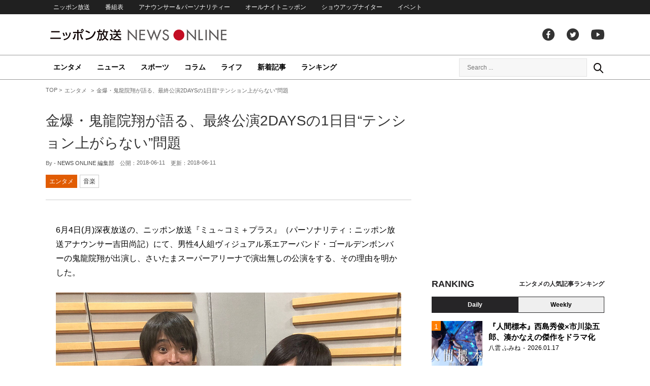

--- FILE ---
content_type: text/html; charset=UTF-8
request_url: https://news.1242.com/article/146359
body_size: 12850
content:
<!DOCTYPE HTML>
<html>
<head prefix="og: http://ogp.me/ns# fb: http://ogp.me/ns/fb# article: http://ogp.me/ns/article#">
<meta charset="utf-8">
<meta name="viewport" content="width=1150">
<meta http-equiv="X-UA-Compatible" content="IE=Edge" />
<link rel="stylesheet" href="https://news.1242.com/wp-content/themes/news1242_PC/js/swiper-bundle.min.css">
<link rel="stylesheet" type="text/css" media="all" href="https://news.1242.com/wp-content/themes/news1242_PC/style.css?20240426903">

<link rel="alternate" type="application/rss+xml" title="RSS" href="https://news.1242.com/feed" />

<link rel="pingback" href="https://news.1242.com/xmlrpc.php">
<link rel="shortcut icon" href="https://news.1242.com/wp-content/themes/news1242_PC/img/favicon.ico"> 
<link rel="apple-touch-icon" href="https://news.1242.com/wp-content/themes/news1242_PC/img/apple-touch-icon.png">

<script type="text/javascript" src="https://ajax.googleapis.com/ajax/libs/jquery/3.3.1/jquery.min.js?ver=3.3.1"></script>
<script src="https://code.jquery.com/jquery-migrate-3.1.0.js"></script>
<script src="https://news.1242.com/wp-content/themes/news1242_PC/js/function.js" charset="utf-8"></script>

<link rel="canonical" href="https://news.1242.com/article/146359">

<meta name='robots' content='max-image-preview:large' />
<link rel='dns-prefetch' href='//news.1242.com' />
<link rel="alternate" title="oEmbed (JSON)" type="application/json+oembed" href="https://news.1242.com/wp-json/oembed/1.0/embed?url=https%3A%2F%2Fnews.1242.com%2Farticle%2F146359" />
<link rel="alternate" title="oEmbed (XML)" type="text/xml+oembed" href="https://news.1242.com/wp-json/oembed/1.0/embed?url=https%3A%2F%2Fnews.1242.com%2Farticle%2F146359&#038;format=xml" />
<style id='wp-img-auto-sizes-contain-inline-css' type='text/css'>
img:is([sizes=auto i],[sizes^="auto," i]){contain-intrinsic-size:3000px 1500px}
/*# sourceURL=wp-img-auto-sizes-contain-inline-css */
</style>
<style id='wp-block-library-inline-css' type='text/css'>
:root{--wp-block-synced-color:#7a00df;--wp-block-synced-color--rgb:122,0,223;--wp-bound-block-color:var(--wp-block-synced-color);--wp-editor-canvas-background:#ddd;--wp-admin-theme-color:#007cba;--wp-admin-theme-color--rgb:0,124,186;--wp-admin-theme-color-darker-10:#006ba1;--wp-admin-theme-color-darker-10--rgb:0,107,160.5;--wp-admin-theme-color-darker-20:#005a87;--wp-admin-theme-color-darker-20--rgb:0,90,135;--wp-admin-border-width-focus:2px}@media (min-resolution:192dpi){:root{--wp-admin-border-width-focus:1.5px}}.wp-element-button{cursor:pointer}:root .has-very-light-gray-background-color{background-color:#eee}:root .has-very-dark-gray-background-color{background-color:#313131}:root .has-very-light-gray-color{color:#eee}:root .has-very-dark-gray-color{color:#313131}:root .has-vivid-green-cyan-to-vivid-cyan-blue-gradient-background{background:linear-gradient(135deg,#00d084,#0693e3)}:root .has-purple-crush-gradient-background{background:linear-gradient(135deg,#34e2e4,#4721fb 50%,#ab1dfe)}:root .has-hazy-dawn-gradient-background{background:linear-gradient(135deg,#faaca8,#dad0ec)}:root .has-subdued-olive-gradient-background{background:linear-gradient(135deg,#fafae1,#67a671)}:root .has-atomic-cream-gradient-background{background:linear-gradient(135deg,#fdd79a,#004a59)}:root .has-nightshade-gradient-background{background:linear-gradient(135deg,#330968,#31cdcf)}:root .has-midnight-gradient-background{background:linear-gradient(135deg,#020381,#2874fc)}:root{--wp--preset--font-size--normal:16px;--wp--preset--font-size--huge:42px}.has-regular-font-size{font-size:1em}.has-larger-font-size{font-size:2.625em}.has-normal-font-size{font-size:var(--wp--preset--font-size--normal)}.has-huge-font-size{font-size:var(--wp--preset--font-size--huge)}.has-text-align-center{text-align:center}.has-text-align-left{text-align:left}.has-text-align-right{text-align:right}.has-fit-text{white-space:nowrap!important}#end-resizable-editor-section{display:none}.aligncenter{clear:both}.items-justified-left{justify-content:flex-start}.items-justified-center{justify-content:center}.items-justified-right{justify-content:flex-end}.items-justified-space-between{justify-content:space-between}.screen-reader-text{border:0;clip-path:inset(50%);height:1px;margin:-1px;overflow:hidden;padding:0;position:absolute;width:1px;word-wrap:normal!important}.screen-reader-text:focus{background-color:#ddd;clip-path:none;color:#444;display:block;font-size:1em;height:auto;left:5px;line-height:normal;padding:15px 23px 14px;text-decoration:none;top:5px;width:auto;z-index:100000}html :where(.has-border-color){border-style:solid}html :where([style*=border-top-color]){border-top-style:solid}html :where([style*=border-right-color]){border-right-style:solid}html :where([style*=border-bottom-color]){border-bottom-style:solid}html :where([style*=border-left-color]){border-left-style:solid}html :where([style*=border-width]){border-style:solid}html :where([style*=border-top-width]){border-top-style:solid}html :where([style*=border-right-width]){border-right-style:solid}html :where([style*=border-bottom-width]){border-bottom-style:solid}html :where([style*=border-left-width]){border-left-style:solid}html :where(img[class*=wp-image-]){height:auto;max-width:100%}:where(figure){margin:0 0 1em}html :where(.is-position-sticky){--wp-admin--admin-bar--position-offset:var(--wp-admin--admin-bar--height,0px)}@media screen and (max-width:600px){html :where(.is-position-sticky){--wp-admin--admin-bar--position-offset:0px}}

/*# sourceURL=wp-block-library-inline-css */
</style><style id='global-styles-inline-css' type='text/css'>
:root{--wp--preset--aspect-ratio--square: 1;--wp--preset--aspect-ratio--4-3: 4/3;--wp--preset--aspect-ratio--3-4: 3/4;--wp--preset--aspect-ratio--3-2: 3/2;--wp--preset--aspect-ratio--2-3: 2/3;--wp--preset--aspect-ratio--16-9: 16/9;--wp--preset--aspect-ratio--9-16: 9/16;--wp--preset--color--black: #000000;--wp--preset--color--cyan-bluish-gray: #abb8c3;--wp--preset--color--white: #ffffff;--wp--preset--color--pale-pink: #f78da7;--wp--preset--color--vivid-red: #cf2e2e;--wp--preset--color--luminous-vivid-orange: #ff6900;--wp--preset--color--luminous-vivid-amber: #fcb900;--wp--preset--color--light-green-cyan: #7bdcb5;--wp--preset--color--vivid-green-cyan: #00d084;--wp--preset--color--pale-cyan-blue: #8ed1fc;--wp--preset--color--vivid-cyan-blue: #0693e3;--wp--preset--color--vivid-purple: #9b51e0;--wp--preset--gradient--vivid-cyan-blue-to-vivid-purple: linear-gradient(135deg,rgb(6,147,227) 0%,rgb(155,81,224) 100%);--wp--preset--gradient--light-green-cyan-to-vivid-green-cyan: linear-gradient(135deg,rgb(122,220,180) 0%,rgb(0,208,130) 100%);--wp--preset--gradient--luminous-vivid-amber-to-luminous-vivid-orange: linear-gradient(135deg,rgb(252,185,0) 0%,rgb(255,105,0) 100%);--wp--preset--gradient--luminous-vivid-orange-to-vivid-red: linear-gradient(135deg,rgb(255,105,0) 0%,rgb(207,46,46) 100%);--wp--preset--gradient--very-light-gray-to-cyan-bluish-gray: linear-gradient(135deg,rgb(238,238,238) 0%,rgb(169,184,195) 100%);--wp--preset--gradient--cool-to-warm-spectrum: linear-gradient(135deg,rgb(74,234,220) 0%,rgb(151,120,209) 20%,rgb(207,42,186) 40%,rgb(238,44,130) 60%,rgb(251,105,98) 80%,rgb(254,248,76) 100%);--wp--preset--gradient--blush-light-purple: linear-gradient(135deg,rgb(255,206,236) 0%,rgb(152,150,240) 100%);--wp--preset--gradient--blush-bordeaux: linear-gradient(135deg,rgb(254,205,165) 0%,rgb(254,45,45) 50%,rgb(107,0,62) 100%);--wp--preset--gradient--luminous-dusk: linear-gradient(135deg,rgb(255,203,112) 0%,rgb(199,81,192) 50%,rgb(65,88,208) 100%);--wp--preset--gradient--pale-ocean: linear-gradient(135deg,rgb(255,245,203) 0%,rgb(182,227,212) 50%,rgb(51,167,181) 100%);--wp--preset--gradient--electric-grass: linear-gradient(135deg,rgb(202,248,128) 0%,rgb(113,206,126) 100%);--wp--preset--gradient--midnight: linear-gradient(135deg,rgb(2,3,129) 0%,rgb(40,116,252) 100%);--wp--preset--font-size--small: 13px;--wp--preset--font-size--medium: 20px;--wp--preset--font-size--large: 36px;--wp--preset--font-size--x-large: 42px;--wp--preset--spacing--20: 0.44rem;--wp--preset--spacing--30: 0.67rem;--wp--preset--spacing--40: 1rem;--wp--preset--spacing--50: 1.5rem;--wp--preset--spacing--60: 2.25rem;--wp--preset--spacing--70: 3.38rem;--wp--preset--spacing--80: 5.06rem;--wp--preset--shadow--natural: 6px 6px 9px rgba(0, 0, 0, 0.2);--wp--preset--shadow--deep: 12px 12px 50px rgba(0, 0, 0, 0.4);--wp--preset--shadow--sharp: 6px 6px 0px rgba(0, 0, 0, 0.2);--wp--preset--shadow--outlined: 6px 6px 0px -3px rgb(255, 255, 255), 6px 6px rgb(0, 0, 0);--wp--preset--shadow--crisp: 6px 6px 0px rgb(0, 0, 0);}:where(.is-layout-flex){gap: 0.5em;}:where(.is-layout-grid){gap: 0.5em;}body .is-layout-flex{display: flex;}.is-layout-flex{flex-wrap: wrap;align-items: center;}.is-layout-flex > :is(*, div){margin: 0;}body .is-layout-grid{display: grid;}.is-layout-grid > :is(*, div){margin: 0;}:where(.wp-block-columns.is-layout-flex){gap: 2em;}:where(.wp-block-columns.is-layout-grid){gap: 2em;}:where(.wp-block-post-template.is-layout-flex){gap: 1.25em;}:where(.wp-block-post-template.is-layout-grid){gap: 1.25em;}.has-black-color{color: var(--wp--preset--color--black) !important;}.has-cyan-bluish-gray-color{color: var(--wp--preset--color--cyan-bluish-gray) !important;}.has-white-color{color: var(--wp--preset--color--white) !important;}.has-pale-pink-color{color: var(--wp--preset--color--pale-pink) !important;}.has-vivid-red-color{color: var(--wp--preset--color--vivid-red) !important;}.has-luminous-vivid-orange-color{color: var(--wp--preset--color--luminous-vivid-orange) !important;}.has-luminous-vivid-amber-color{color: var(--wp--preset--color--luminous-vivid-amber) !important;}.has-light-green-cyan-color{color: var(--wp--preset--color--light-green-cyan) !important;}.has-vivid-green-cyan-color{color: var(--wp--preset--color--vivid-green-cyan) !important;}.has-pale-cyan-blue-color{color: var(--wp--preset--color--pale-cyan-blue) !important;}.has-vivid-cyan-blue-color{color: var(--wp--preset--color--vivid-cyan-blue) !important;}.has-vivid-purple-color{color: var(--wp--preset--color--vivid-purple) !important;}.has-black-background-color{background-color: var(--wp--preset--color--black) !important;}.has-cyan-bluish-gray-background-color{background-color: var(--wp--preset--color--cyan-bluish-gray) !important;}.has-white-background-color{background-color: var(--wp--preset--color--white) !important;}.has-pale-pink-background-color{background-color: var(--wp--preset--color--pale-pink) !important;}.has-vivid-red-background-color{background-color: var(--wp--preset--color--vivid-red) !important;}.has-luminous-vivid-orange-background-color{background-color: var(--wp--preset--color--luminous-vivid-orange) !important;}.has-luminous-vivid-amber-background-color{background-color: var(--wp--preset--color--luminous-vivid-amber) !important;}.has-light-green-cyan-background-color{background-color: var(--wp--preset--color--light-green-cyan) !important;}.has-vivid-green-cyan-background-color{background-color: var(--wp--preset--color--vivid-green-cyan) !important;}.has-pale-cyan-blue-background-color{background-color: var(--wp--preset--color--pale-cyan-blue) !important;}.has-vivid-cyan-blue-background-color{background-color: var(--wp--preset--color--vivid-cyan-blue) !important;}.has-vivid-purple-background-color{background-color: var(--wp--preset--color--vivid-purple) !important;}.has-black-border-color{border-color: var(--wp--preset--color--black) !important;}.has-cyan-bluish-gray-border-color{border-color: var(--wp--preset--color--cyan-bluish-gray) !important;}.has-white-border-color{border-color: var(--wp--preset--color--white) !important;}.has-pale-pink-border-color{border-color: var(--wp--preset--color--pale-pink) !important;}.has-vivid-red-border-color{border-color: var(--wp--preset--color--vivid-red) !important;}.has-luminous-vivid-orange-border-color{border-color: var(--wp--preset--color--luminous-vivid-orange) !important;}.has-luminous-vivid-amber-border-color{border-color: var(--wp--preset--color--luminous-vivid-amber) !important;}.has-light-green-cyan-border-color{border-color: var(--wp--preset--color--light-green-cyan) !important;}.has-vivid-green-cyan-border-color{border-color: var(--wp--preset--color--vivid-green-cyan) !important;}.has-pale-cyan-blue-border-color{border-color: var(--wp--preset--color--pale-cyan-blue) !important;}.has-vivid-cyan-blue-border-color{border-color: var(--wp--preset--color--vivid-cyan-blue) !important;}.has-vivid-purple-border-color{border-color: var(--wp--preset--color--vivid-purple) !important;}.has-vivid-cyan-blue-to-vivid-purple-gradient-background{background: var(--wp--preset--gradient--vivid-cyan-blue-to-vivid-purple) !important;}.has-light-green-cyan-to-vivid-green-cyan-gradient-background{background: var(--wp--preset--gradient--light-green-cyan-to-vivid-green-cyan) !important;}.has-luminous-vivid-amber-to-luminous-vivid-orange-gradient-background{background: var(--wp--preset--gradient--luminous-vivid-amber-to-luminous-vivid-orange) !important;}.has-luminous-vivid-orange-to-vivid-red-gradient-background{background: var(--wp--preset--gradient--luminous-vivid-orange-to-vivid-red) !important;}.has-very-light-gray-to-cyan-bluish-gray-gradient-background{background: var(--wp--preset--gradient--very-light-gray-to-cyan-bluish-gray) !important;}.has-cool-to-warm-spectrum-gradient-background{background: var(--wp--preset--gradient--cool-to-warm-spectrum) !important;}.has-blush-light-purple-gradient-background{background: var(--wp--preset--gradient--blush-light-purple) !important;}.has-blush-bordeaux-gradient-background{background: var(--wp--preset--gradient--blush-bordeaux) !important;}.has-luminous-dusk-gradient-background{background: var(--wp--preset--gradient--luminous-dusk) !important;}.has-pale-ocean-gradient-background{background: var(--wp--preset--gradient--pale-ocean) !important;}.has-electric-grass-gradient-background{background: var(--wp--preset--gradient--electric-grass) !important;}.has-midnight-gradient-background{background: var(--wp--preset--gradient--midnight) !important;}.has-small-font-size{font-size: var(--wp--preset--font-size--small) !important;}.has-medium-font-size{font-size: var(--wp--preset--font-size--medium) !important;}.has-large-font-size{font-size: var(--wp--preset--font-size--large) !important;}.has-x-large-font-size{font-size: var(--wp--preset--font-size--x-large) !important;}
/*# sourceURL=global-styles-inline-css */
</style>

<style id='classic-theme-styles-inline-css' type='text/css'>
/*! This file is auto-generated */
.wp-block-button__link{color:#fff;background-color:#32373c;border-radius:9999px;box-shadow:none;text-decoration:none;padding:calc(.667em + 2px) calc(1.333em + 2px);font-size:1.125em}.wp-block-file__button{background:#32373c;color:#fff;text-decoration:none}
/*# sourceURL=/wp-includes/css/classic-themes.min.css */
</style>
<link rel='stylesheet' id='wp-pagenavi-css' href='https://news.1242.com/wp-content/plugins/wp-pagenavi/pagenavi-css.css?ver=2.70' type='text/css' media='all' />
<link rel="https://api.w.org/" href="https://news.1242.com/wp-json/" /><link rel="alternate" title="JSON" type="application/json" href="https://news.1242.com/wp-json/wp/v2/posts/146359" />
<title>金爆・鬼龍院翔が語る、最終公演2DAYSの1日目“テンション上がらない”問題  &#8211;  ニッポン放送 NEWS ONLINE</title>

<!-- Global site tag (gtag.js) - Google Analytics -->
<script async src="//www.googletagmanager.com/gtag/js?id=UA-153766325-1"></script>
<script>
  window.dataLayer = window.dataLayer || [];
  function gtag(){dataLayer.push(arguments);}
  gtag('js', new Date());

  gtag('config', 'UA-153766325-1');
</script>
<!-- Google Tag Manager -->
<script>(function(w,d,s,l,i){w[l]=w[l]||[];w[l].push({'gtm.start':
new Date().getTime(),event:'gtm.js'});var f=d.getElementsByTagName(s)[0],
j=d.createElement(s),dl=l!='dataLayer'?'&l='+l:'';j.async=true;j.src=
'https://www.googletagmanager.com/gtm.js?id='+i+dl;f.parentNode.insertBefore(j,f);
})(window,document,'script','dataLayer','GTM-5R63PKS');</script>
<!-- End Google Tag Manager -->

<meta property="fb:app_id" content="1517656511869439" />
<meta property="article:publisher" content="https://www.facebook.com/am1242" />
<meta property="og:locale" content="ja_JP" />
<meta property="og:image" content="https://news.1242.com/wp-content/uploads/2018/06/180604_3-1.jpg" />
<meta property="og:title" content="金爆・鬼龍院翔が語る、最終公演2DAYSの1日目“テンション上がらない”問題" />
<meta property="og:type" content="article" />
<meta property="og:url" content="https://news.1242.com/article/146359" />
<meta property="og:site_name" content="ニッポン放送 NEWS ONLINE" />
<meta property="og:description" content="6月4日(月)深夜放送の、ニッポン放送『ミュ～コミ＋プラス』（パーソナリティ：ニッポン放送アナウンサー吉田尚記）にて、男性4人組ヴィジュアル系エアーバンド・ゴールデンボンバーの鬼龍院翔が出演し、さいたまスーパーアリーナで..." />

<meta name="twitter:card" content="summary_large_image" />
<meta name="twitter:site" content="@NEWSONLINE1242">
<meta name="twitter:title" content="金爆・鬼龍院翔が語る、最終公演2DAYSの1日目“テンション上がらない”問題" />
<meta name="twitter:description" content="6月4日(月)深夜放送の、ニッポン放送『ミュ～コミ＋プラス』（パーソナリティ：ニッポン放送アナウンサー吉田尚記）にて、男性4人組ヴィジュアル系エアーバンド・ゴールデンボンバーの鬼龍院翔が出演し、さいたまスーパーアリーナで..." />
<meta name="twitter:image:src" content="https://news.1242.com/wp-content/uploads/2018/06/180604_3-1.jpg" />

<meta name="keywords" content="音楽,ニッポン放送 NEWS ONLINE">
<meta name="description" content="6月4日(月)深夜放送の、ニッポン放送『ミュ～コミ＋プラス』（パーソナリティ：ニッポン放送アナウンサー吉田尚記）にて、男性4人組ヴィジュアル系エアーバンド・ゴールデンボンバーの鬼龍院翔が出演し、さいたまスーパーアリーナで...">

<!-- Structured Markup -->
<script type="application/ld+json">
{
	"@context" : "http://schema.org",
	"@type" : "Article",
	"name" : "金爆・鬼龍院翔が語る、最終公演2DAYSの1日目“テンション上がらない”問題",
	"author" : {
			"@type" : "Organization",
			"name" : "NEWS ONLINE 編集部"
	},
	"headline": "金爆・鬼龍院翔が語る、最終公演2DAYSの1日目“テンション上がらない”問題",
	"publisher": {
		"@type": "organization",
		"name": "株式会社ニッポン放送",
		"logo": {
			"@type": "ImageObject",
			"url": "https://news.1242.com/wp-content/themes/news1242_PC/img/lf-logo.png"
		}
	},
	"datePublished" : "2018-06-11",
	"dateModified": "2018-06-11",
	"image" : "https://news.1242.com/wp-content/uploads/2018/06/180604_3-1.jpg",
	"mainEntityOfPage": "https://news.1242.com/article/146359"
}
</script>

<!-- ads -->
<!-- header gam area --><!-- /ads -->

</head>

<body class="wp-singular post-template-default single single-post postid-146359 single-format-standard wp-theme-news1242_PC">

<!-- Google Tag Manager (noscript) -->
<noscript><iframe src="https://www.googletagmanager.com/ns.html?id=GTM-5R63PKS"
height="0" width="0" style="display:none;visibility:hidden"></iframe></noscript>
<!-- End Google Tag Manager (noscript) -->

<div id="fb-root"></div>
<script>(function(d, s, id) {
  var js, fjs = d.getElementsByTagName(s)[0];
  if (d.getElementById(id)) return;
  js = d.createElement(s); js.id = id;
  js.src = "//connect.facebook.net/ja_JP/sdk.js#xfbml=1&version=v2.8";
  fjs.parentNode.insertBefore(js, fjs);
}(document, 'script', 'facebook-jssdk'));</script>

<!-- header -->
<header id="header">
<nav id="header_nav">
	<ul id="menu-header-menu" class="container"><li id="menu-item-97033" class="menu-item menu-item-type-custom menu-item-object-custom menu-item-97033"><a href="https://www.1242.com/">ニッポン放送</a></li>
<li id="menu-item-97035" class="menu-item menu-item-type-custom menu-item-object-custom menu-item-97035"><a href="https://www.1242.com/timetable_tt/">番組表</a></li>
<li id="menu-item-97034" class="menu-item menu-item-type-custom menu-item-object-custom menu-item-97034"><a href="https://www.1242.com/personality/">アナウンサー＆パーソナリティー</a></li>
<li id="menu-item-97036" class="menu-item menu-item-type-custom menu-item-object-custom menu-item-97036"><a href="https://www.allnightnippon.com/">オールナイトニッポン</a></li>
<li id="menu-item-97037" class="menu-item menu-item-type-custom menu-item-object-custom menu-item-97037"><a href="https://baseballking.jp/showup">ショウアップナイター</a></li>
<li id="menu-item-97038" class="menu-item menu-item-type-custom menu-item-object-custom menu-item-97038"><a href="https://event.1242.com/">イベント</a></li>
</ul></nav>
<div class="container" id="header_title">
	<h1 id="sitetitle"><a href="https://news.1242.com/">ニッポン放送 NEWS ONLINE</a></h1>
	<ul id="menu-header-social" class="menu-social"><li id="menu-item-97039" class="menu-item menu-item-type-custom menu-item-object-custom menu-item-97039"><a href="https://www.facebook.com/am1242/">facebook</a></li>
<li id="menu-item-97040" class="menu-item menu-item-type-custom menu-item-object-custom menu-item-97040"><a href="https://twitter.com/NEWSONLINE1242">Twitter</a></li>
<li id="menu-item-97041" class="menu-item menu-item-type-custom menu-item-object-custom menu-item-97041"><a href="https://www.youtube.com/channel/UCTLUf5otEetTThajFlHG_iQ">youtube</a></li>
</ul></div>
<nav id="global_nav">
<div class="container">
	<ul id="menu-global-menu" class="global-menu"><li id="menu-item-97026" class="menu-item menu-item-type-taxonomy menu-item-object-category current-post-ancestor current-menu-parent current-post-parent menu-item-97026"><a href="https://news.1242.com/article/category/entertainment">エンタメ</a></li>
<li id="menu-item-97027" class="menu-item menu-item-type-taxonomy menu-item-object-category menu-item-97027"><a href="https://news.1242.com/article/category/news">ニュース</a></li>
<li id="menu-item-97028" class="menu-item menu-item-type-taxonomy menu-item-object-category menu-item-97028"><a href="https://news.1242.com/article/category/sports">スポーツ</a></li>
<li id="menu-item-97029" class="menu-item menu-item-type-taxonomy menu-item-object-category menu-item-97029"><a href="https://news.1242.com/article/category/column">コラム</a></li>
<li id="menu-item-97030" class="menu-item menu-item-type-taxonomy menu-item-object-category menu-item-97030"><a href="https://news.1242.com/article/category/life">ライフ</a></li>
<li id="menu-item-97031" class="menu-item menu-item-type-post_type menu-item-object-page current_page_parent menu-item-97031"><a href="https://news.1242.com/article-new">新着記事</a></li>
<li id="menu-item-202813" class="menu-item menu-item-type-post_type menu-item-object-page menu-item-202813"><a href="https://news.1242.com/ranking">ランキング</a></li>
</ul>	<div id="box_search">
	<form role="search" method="get" id="searchform" class="searchform" action="https://news.1242.com/">
	<label class="screen_reader_text" for="s">検索:</label>
	<input type="text" placeholder="Search ..." value="" name="s" id="s">
	</form>
	<a href="javascript:void(0)">Search</a>
	</div>
</div>
</nav>
</header>
<!-- /header -->

<!-- noads -->	

<!-- main -->
<main id="main" class="container">


<!-- breadcrumb -->
<ul id="breadcrumb" vocab="https://schema.org/" typeof="BreadcrumbList">
	<li property="itemListElement" typeof="ListItem">
		<a href="https://news.1242.com/" property="item" typeof="WebPage"><span property="name">TOP</span></a>
		<meta property="position" content="1">
	</li>
		<li property="itemListElement" typeof="ListItem">
		<a href="https://news.1242.com/article/category/entertainment" property="item" typeof="WebPage"><span property="name">エンタメ</span></a>
		<meta property="position" content="2">
	</li>
		<li property="itemListElement" typeof="ListItem">
		<span property="name">金爆・鬼龍院翔が語る、最終公演2DAYSの1日目“テンション上がらない”問題</span>
		<meta property="position" content="3">
	</li>

</ul>
<!-- /breadcrumb -->
<div id="main_list">
<article class="single-page">
	<div class="entry_title">
		<h1><a href="https://news.1242.com/article/146359">金爆・鬼龍院翔が語る、最終公演2DAYSの1日目“テンション上がらない”問題</a></h1>
		<p><span class="author">By - <a href="https://news.1242.com/article/author/iwanaga" title="NEWS ONLINE 編集部 の投稿" rel="author">NEWS ONLINE 編集部</a></span>
		　公開：<time>2018-06-11</time>
		　更新：<time>2018-06-11</time></p>
		<p class="entry_tags"><a href="https://news.1242.com/article/category/entertainment">エンタメ</a><a href="https://news.1242.com/article/tag/%e9%9f%b3%e6%a5%bd" rel="tag">音楽</a></p>
	</div>

	<section class="entry_main">
<p>6月4日(月)深夜放送の、ニッポン放送『ミュ～コミ＋プラス』（パーソナリティ：ニッポン放送アナウンサー吉田尚記）にて、男性4人組ヴィジュアル系エアーバンド・ゴールデンボンバーの鬼龍院翔が出演し、さいたまスーパーアリーナで演出無しの公演をする、その理由を明かした。</p>
<p><img src="https://news.1242.com/wp-content/uploads/2018/06/180604_2-1.jpg" alt="金爆・鬼龍院翔が語る、最終公演2DAYSの1日目“テンション上がらない”問題" width="680" height="510" /></p>
<p>今年の3月より全国ツアー『ロボヒップ』を開催中のゴールデンボンバー。ツアーファイナルには7月17日(火)・18日(水)でさいたまスーパーアリーナでの2DAYS公演を予定しているが、このうちの初日、17日の公演では演出無しという前代未聞のアナウンスがされている。なぜこのような形式を取ることにしたのか、鬼龍院がその思惑を語った。</p>
<p>吉田：現在開催中の全国ツアー『ロボヒップ』のツアーファイナルはさいたまスーパーアリーナでやるんですよね、会場すごい大きいじゃないですか。</p>
<p>鬼龍院：でかい！あ～、でかい！</p>
<p>吉田：これを2日間やるんですよね。そこでリスナーさんから「私は、さいたまスーパーアリーナの1日目、演出無し公演に行くか迷っています」っていうメールがきてるんですが。</p>
<p>鬼龍院：あはははは（笑）</p>
<p>吉田：ゴールデンボンバーの公演行くと分かるんですけど、俺はドリフターズの再来だと思ったんですよ。</p>
<p>鬼龍院：ずっとボケて、前振りがあって、オチがあってって感じですね。とにかく笑いを詰め込むってことをやってます。</p>
<p>吉田：それなのに、なぜ演出無し公演を？</p>
<p>鬼龍院：そうですね。これをやろうと思った1番の理由が、最終日の2DAYSの、1日目のテンションがみんな絶対上がってない説みたいなのがありまして（笑）</p>
<p>吉田：あはははは（笑）</p>
<p>鬼龍院：これはあの、僕らは本当にもちろん全公演、全力でやるつもりでいます！本当にそうやって、やってきています！でもなんだろうな……、「もう終わってしまうぞこのツアー！」って1日目で言われてもなんか「明日もあるし」みたいな、雑念が多いような空間な気がするんですよ（笑）</p>
<p>吉田：アーティストでそこに切り込んだ人、初めてだと思いますよ（笑）</p>
<p>鬼龍院：地方だと2DAYSでもバーっとやれているような気がするんですけども、最終日会場の2DAYSの1日目って、なんかウケづらい気がしてきたんですよ、何度かやっていて。</p>
<p>吉田：お客さんも出演者みたいなところがあると思うんですけど、どうしたって気合いが入ってない可能性があるわけですよね（笑）</p>
<p>鬼龍院：僕らは常に全力でやっています、でも、なんとも抗えない空気みたいのを毎回感じてはいたんです。そこでもう思い切って、ガラッと変えるぐらいの方が良いんじゃないかなっていうのがきっかけで、演出無しにしてみようと思いました。</p>
<p>ずっと感じていた、最終公演2DAYSの1日目の空気感から、あえてさいたまスーパーアリーナでの演出無し公演にチャレンジすることを決めたという鬼龍院。また、自分は歌っているからまだ良いものの、2時間半ものあいだ演出無しなのでボケることを封じられ、エアーバンドなので当て振りをし続ける他のメンバーの緊張感が見所になるのではないかと語った。</p>
<div class="page-links">
<p>
</p>
</div>
	</section>



<div class="box-btn_sns">
	<ul>
		<li><a href="https://x.com/intent/tweet?url=https://news.1242.com/article/146359&text=%E9%87%91%E7%88%86%E3%83%BB%E9%AC%BC%E9%BE%8D%E9%99%A2%E7%BF%94%E3%81%8C%E8%AA%9E%E3%82%8B%E3%80%81%E6%9C%80%E7%B5%82%E5%85%AC%E6%BC%942DAYS%E3%81%AE1%E6%97%A5%E7%9B%AE%E2%80%9C%E3%83%86%E3%83%B3%E3%82%B7%E3%83%A7%E3%83%B3%E4%B8%8A%E3%81%8C%E3%82%89%E3%81%AA%E3%81%84%E2%80%9D%E5%95%8F%E9%A1%8C&via=NEWSONLINE1242" target="_blank">ツイートする</a></li>
		<li><a href="https://m.facebook.com/sharer.php?u=https://news.1242.com/article/146359" target="_blank" rel="nofollow">シェアする</a></li>
		<li><a href="line://msg/text/?%0D%0Ahttps://news.1242.com/article/146359">送る</a></li>
		<li><a href="https://b.hatena.ne.jp/add?mode=confirm&url=https://news.1242.com/article/146359&title=%E9%87%91%E7%88%86%E3%83%BB%E9%AC%BC%E9%BE%8D%E9%99%A2%E7%BF%94%E3%81%8C%E8%AA%9E%E3%82%8B%E3%80%81%E6%9C%80%E7%B5%82%E5%85%AC%E6%BC%942DAYS%E3%81%AE1%E6%97%A5%E7%9B%AE%E2%80%9C%E3%83%86%E3%83%B3%E3%82%B7%E3%83%A7%E3%83%B3%E4%B8%8A%E3%81%8C%E3%82%89%E3%81%AA%E3%81%84%E2%80%9D%E5%95%8F%E9%A1%8C" target="_blank" rel="nofollow">はてな</a><script type="text/javascript" src="https://b.st-hatena.com/js/bookmark_button.js" charset="utf-8" async="async"></script></li>
	</ul>
</div>
</article>


<div class="ads-main">
	<div class="box-flex">
	<div>
	<script async src="https://pagead2.googlesyndication.com/pagead/js/adsbygoogle.js?client=ca-pub-7269811368561097"
     crossorigin="anonymous"></script>
<!-- NNO_article300x250_left_PC -->
<ins class="adsbygoogle"
     style="display:block"
     data-ad-client="ca-pub-7269811368561097"
     data-ad-slot="6425909524"
     data-ad-format="auto"
     data-full-width-responsive="true"></ins>
<script>
     (adsbygoogle = window.adsbygoogle || []).push({});
</script>
	</div>
	<div>
	<script async src="https://pagead2.googlesyndication.com/pagead/js/adsbygoogle.js?client=ca-pub-7269811368561097"
     crossorigin="anonymous"></script>
<!-- NNO_article300x250_right_PC -->
<ins class="adsbygoogle"
     style="display:block"
     data-ad-client="ca-pub-7269811368561097"
     data-ad-slot="4260896713"
     data-ad-format="auto"
     data-full-width-responsive="true"></ins>
<script>
     (adsbygoogle = window.adsbygoogle || []).push({});
</script>
	</div>
	</div>
</div>

<div id="related-list">
<h2 class="list_title"><span>関連記事</span></h2>
<div id="related-list-in">
	<article class="entry_list thumb">
	<a href="https://news.1242.com/article/136890"><figure><img width="230" height="143" src="https://news.1242.com/wp-content/uploads/2018/02/180212_2-230x143.jpg"  alt="Toshl、LAで銃撃を受けた！？ 知られざるエピソードに鬼龍院翔も驚愕！" decoding="async" loading="lazy" /></figure>
	<div class="entry_title">
	<h3 class="title_txt">Toshl、LAで銃撃を受けた！？ 知られざるエピソードに鬼龍院翔も驚愕！</h3>
	<p class="entry_meta">
	<time>2018.02.13</time>	</p>
	</div>
	</a>
	</article>
	
	<article class="entry_list thumb">
	<a href="https://news.1242.com/article/128890"><figure><img width="230" height="143" src="https://news.1242.com/wp-content/uploads/2017/10/IMG_7027_2-230x143.jpg"  alt="綾小路翔と鬼龍院翔が白熱！チャゲアス「SAY YES」の魅力" decoding="async" loading="lazy" /></figure>
	<div class="entry_title">
	<h3 class="title_txt">綾小路翔と鬼龍院翔が白熱！チャゲアス「SAY YES」の魅力</h3>
	<p class="entry_meta">
	<time>2017.10.31</time>	</p>
	</div>
	</a>
	</article>
	
	<article class="entry_list thumb">
	<a href="https://news.1242.com/article/112664"><figure><img width="230" height="143" src="https://news.1242.com/wp-content/uploads/2017/02/0221_bnann-230x143.jpg"  alt="back numberとゴールデンボンバーが、90年代に活動していたら？" decoding="async" loading="lazy" /></figure>
	<div class="entry_title">
	<h3 class="title_txt">back numberとゴールデンボンバーが、90年代に活動していたら？</h3>
	<p class="entry_meta">
	<time>2017.02.23</time>	</p>
	</div>
	</a>
	</article>
	
	<article class="entry_list thumb">
	<a href="https://news.1242.com/article/110908"><figure><img width="230" height="143" src="https://news.1242.com/wp-content/uploads/2017/01/bnann0124-230x143.jpg"  alt="金爆・鬼龍院翔と一緒にいる時、back number清水依与吏はダルビッシュに変身する！？" decoding="async" loading="lazy" /></figure>
	<div class="entry_title">
	<h3 class="title_txt">金爆・鬼龍院翔と一緒にいる時、back number清水依与吏はダルビッシュに変身する！？</h3>
	<p class="entry_meta">
	<time>2017.01.25</time>	</p>
	</div>
	</a>
	</article>
	
</div>
</div>
<!-- 146359,146359,146359,146359,146359 -->
<!-- OB area -->
</div><!-- /#main_list -->

<!-- side -->
<!-- side -->
<aside id="sidebar">

<div class="ads-sidebar">
<script async src="https://pagead2.googlesyndication.com/pagead/js/adsbygoogle.js?client=ca-pub-7269811368561097"
     crossorigin="anonymous"></script>
<!-- NNO_side300x250_01_PC -->
<ins class="adsbygoogle"
     style="display:block"
     data-ad-client="ca-pub-7269811368561097"
     data-ad-slot="4745162196"
     data-ad-format="auto"
     data-full-width-responsive="true"></ins>
<script>
     (adsbygoogle = window.adsbygoogle || []).push({});
</script>
</div>

<? // サイドバー　ランキング表示 ?>


<!-- sidebar rank -->
<div id="side_ranking">
<h2 class="list_title">
<strong>Ranking</strong>
<span>エンタメの人気記事ランキング</span>
</h2>
<div class="swiper-container swiper-wrapper tab_switch">
<div class="swiper-wrapper">
<button id="tab_daily" class="swiper-slide">Daily</button><button id="tab_weekly" class="swiper-slide">Weekly</button>
</div>
</div>
<div class="swiper-container tab_body">
<div class="swiper-wrapper">
<!-- daily -->
<div class="tab_list swiper-slide" id="tab_daily-body">
	<article class="entry_list thumb">
	<a href="https://news.1242.com/article/540309"><figure><img width="100" height="100" src="https://news.1242.com/wp-content/uploads/2026/01/Frame-156-2-100x100.png"  alt="『人間標本』西島秀俊×市川染五郎、湊かなえの傑作をドラマ化" decoding="async" loading="lazy" srcset="https://news.1242.com/wp-content/uploads/2026/01/Frame-156-2-100x100.png 100w, https://news.1242.com/wp-content/uploads/2026/01/Frame-156-2-160x160.png 160w" sizes="auto, (max-width: 100px) 100vw, 100px" /></figure>
	<div class="entry_title">
	<h3 class="title_txt">『人間標本』西島秀俊×市川染五郎、湊かなえの傑作をドラマ化</h3>
	<p class="entry_meta">
	<span class="author">八雲 ふみね</span><time>2026.01.17</time>	</p>
	</div>
	</a>
	</article>
	<article class="entry_list thumb">
	<a href="https://news.1242.com/article/541079"><figure><img width="100" height="100" src="https://news.1242.com/wp-content/uploads/2026/01/5f448c78e2a0e0b5c2078fb18115b3f3-100x100.jpg"  alt="あいみょん、海原やすよ ともこ" decoding="async" loading="lazy" srcset="https://news.1242.com/wp-content/uploads/2026/01/5f448c78e2a0e0b5c2078fb18115b3f3-100x100.jpg 100w, https://news.1242.com/wp-content/uploads/2026/01/5f448c78e2a0e0b5c2078fb18115b3f3-160x160.jpg 160w" sizes="auto, (max-width: 100px) 100vw, 100px" /></figure>
	<div class="entry_title">
	<h3 class="title_txt">海原やすよ ともこ と一緒に2026年の厄払い！『あいみょんのオールナイトニッポンGOLD』</h3>
	<p class="entry_meta">
	<span class="author">NEWS ONLINE 編集部</span><time>2026.01.30</time>	</p>
	</div>
	</a>
	</article>
	<article class="entry_list thumb">
	<a href="https://news.1242.com/article/539977"><figure><img width="100" height="100" src="https://news.1242.com/wp-content/uploads/2026/01/Frame-156-1-100x100.png"  alt="『五十年目の俺たちの旅』中村雅俊主演・初監督、ドラマから映画へ“青春の旅”はまだまだ続く" decoding="async" loading="lazy" srcset="https://news.1242.com/wp-content/uploads/2026/01/Frame-156-1-100x100.png 100w, https://news.1242.com/wp-content/uploads/2026/01/Frame-156-1-160x160.png 160w" sizes="auto, (max-width: 100px) 100vw, 100px" /></figure>
	<div class="entry_title">
	<h3 class="title_txt">『五十年目の俺たちの旅』中村雅俊主演・初監督、ドラマから映画へ“青春の旅”はまだまだ続く</h3>
	<p class="entry_meta">
	<span class="author">八雲 ふみね</span><time>2026.01.10</time>	</p>
	</div>
	</a>
	</article>
	<article class="entry_list thumb">
	<a href="https://news.1242.com/article/540361"><figure><img width="100" height="100" src="https://news.1242.com/wp-content/uploads/2024/05/a488abf42db17a698e00bc43bab30442-100x100.jpg"  alt="吉田拓郎 2019年以来7年ぶりのコンサートを決意、その詳細を語る『吉田拓郎のオールナイトニッポンPremium』" decoding="async" loading="lazy" srcset="https://news.1242.com/wp-content/uploads/2024/05/a488abf42db17a698e00bc43bab30442-100x100.jpg 100w, https://news.1242.com/wp-content/uploads/2024/05/a488abf42db17a698e00bc43bab30442-160x160.jpg 160w" sizes="auto, (max-width: 100px) 100vw, 100px" /></figure>
	<div class="entry_title">
	<h3 class="title_txt">吉田拓郎 2019年以来7年ぶりのコンサートを決意、その詳細を語る『吉田拓郎のオールナイトニッポンPremium』</h3>
	<p class="entry_meta">
	<span class="author">NEWS ONLINE 編集部</span><time>2026.01.20</time>	</p>
	</div>
	</a>
	</article>
	<article class="entry_list thumb">
	<a href="https://news.1242.com/article/540675"><figure><img width="100" height="100" src="https://news.1242.com/wp-content/uploads/2026/01/be1dc18a192c4edb4856ec0cac7b2925-1-100x100.jpeg"  alt="ポケモン初となる屋外施設『ポケパーク カントー』が開業！ ニッポン放送・前島花音アナウンサーが現地を取材" decoding="async" loading="lazy" srcset="https://news.1242.com/wp-content/uploads/2026/01/be1dc18a192c4edb4856ec0cac7b2925-1-100x100.jpeg 100w, https://news.1242.com/wp-content/uploads/2026/01/be1dc18a192c4edb4856ec0cac7b2925-1-160x160.jpeg 160w" sizes="auto, (max-width: 100px) 100vw, 100px" /></figure>
	<div class="entry_title">
	<h3 class="title_txt">ポケモン初となる屋外施設『ポケパーク カントー』が開業！ ニッポン放送・前島花音アナウンサーが現地を取材</h3>
	<p class="entry_meta">
	<span class="author">NEWS ONLINE 編集部</span><time>2026.01.26</time>	</p>
	</div>
	</a>
	</article>
</div>

<!-- weekly -->
<div class="tab_list swiper-slide" id="tab_weekly-body">
	<article class="entry_list thumb">
	<a href="https://news.1242.com/article/540309"><figure><img width="100" height="100" src="https://news.1242.com/wp-content/uploads/2026/01/Frame-156-2-100x100.png"  alt="『人間標本』西島秀俊×市川染五郎、湊かなえの傑作をドラマ化" decoding="async" loading="lazy" srcset="https://news.1242.com/wp-content/uploads/2026/01/Frame-156-2-100x100.png 100w, https://news.1242.com/wp-content/uploads/2026/01/Frame-156-2-160x160.png 160w" sizes="auto, (max-width: 100px) 100vw, 100px" /></figure>
	<div class="entry_title">
	<h3 class="title_txt">『人間標本』西島秀俊×市川染五郎、湊かなえの傑作をドラマ化</h3>
	<p class="entry_meta">
	<span class="author">八雲 ふみね</span><time>2026.01.17</time>	</p>
	</div>
	</a>
	</article>
	<article class="entry_list thumb">
	<a href="https://news.1242.com/article/540601"><figure><img width="100" height="100" src="https://news.1242.com/wp-content/uploads/2026/01/Frame-165-100x100.png"  alt="『恋愛裁判』齊藤京子が映画初主演、元アイドルがアイドル役に挑む" decoding="async" loading="lazy" srcset="https://news.1242.com/wp-content/uploads/2026/01/Frame-165-100x100.png 100w, https://news.1242.com/wp-content/uploads/2026/01/Frame-165-160x160.png 160w" sizes="auto, (max-width: 100px) 100vw, 100px" /></figure>
	<div class="entry_title">
	<h3 class="title_txt">『恋愛裁判』齊藤京子が映画初主演、元アイドルがアイドル役に挑む</h3>
	<p class="entry_meta">
	<span class="author">八雲 ふみね</span><time>2026.01.24</time>	</p>
	</div>
	</a>
	</article>
	<article class="entry_list thumb">
	<a href="https://news.1242.com/article/540889"><figure><img width="100" height="100" src="https://news.1242.com/wp-content/uploads/2026/01/Frame-171-100x100.png"  alt="小説家・歌人の2人がポッドキャスト新番組をスタート！『朝井リョウ・加藤千恵 信頼できない語り手』" decoding="async" loading="lazy" srcset="https://news.1242.com/wp-content/uploads/2026/01/Frame-171-100x100.png 100w, https://news.1242.com/wp-content/uploads/2026/01/Frame-171-160x160.png 160w" sizes="auto, (max-width: 100px) 100vw, 100px" /></figure>
	<div class="entry_title">
	<h3 class="title_txt">小説家・歌人の2人がポッドキャスト新番組をスタート！『朝井リョウ・加藤千恵 信頼できない語り手』</h3>
	<p class="entry_meta">
	<span class="author">NEWS ONLINE 編集部</span><time>2026.01.28</time>	</p>
	</div>
	</a>
	</article>
	<article class="entry_list thumb">
	<a href="https://news.1242.com/article/539977"><figure><img width="100" height="100" src="https://news.1242.com/wp-content/uploads/2026/01/Frame-156-1-100x100.png"  alt="『五十年目の俺たちの旅』中村雅俊主演・初監督、ドラマから映画へ“青春の旅”はまだまだ続く" decoding="async" loading="lazy" srcset="https://news.1242.com/wp-content/uploads/2026/01/Frame-156-1-100x100.png 100w, https://news.1242.com/wp-content/uploads/2026/01/Frame-156-1-160x160.png 160w" sizes="auto, (max-width: 100px) 100vw, 100px" /></figure>
	<div class="entry_title">
	<h3 class="title_txt">『五十年目の俺たちの旅』中村雅俊主演・初監督、ドラマから映画へ“青春の旅”はまだまだ続く</h3>
	<p class="entry_meta">
	<span class="author">八雲 ふみね</span><time>2026.01.10</time>	</p>
	</div>
	</a>
	</article>
	<article class="entry_list thumb">
	<a href="https://news.1242.com/article/540690"><figure><img width="100" height="100" src="https://news.1242.com/wp-content/uploads/2026/01/71be727d913a65599efa0977990f498e-1-100x100.jpg"  alt="マグロからシウマイ、野田ゲーまで！野田の地元に1万人のリスナーが集結！ ニッポン放送『マヂカルラブリーのオールナイトニッポン0(ZERO)　令和ラジ客浪漫譚　～横浜アリーナ編～』" decoding="async" loading="lazy" srcset="https://news.1242.com/wp-content/uploads/2026/01/71be727d913a65599efa0977990f498e-1-100x100.jpg 100w, https://news.1242.com/wp-content/uploads/2026/01/71be727d913a65599efa0977990f498e-1-160x160.jpg 160w" sizes="auto, (max-width: 100px) 100vw, 100px" /></figure>
	<div class="entry_title">
	<h3 class="title_txt">マグロからシウマイ、野田ゲーまで！野田の地元に1万人のリスナーが集結！ ニッポン放送『マヂカルラブリーのオールナイトニッポン0(ZERO)　令和ラジ客浪漫譚　～横浜アリーナ編～』</h3>
	<p class="entry_meta">
	<span class="author">NEWS ONLINE 編集部</span><time>2026.01.26</time>	</p>
	</div>
	</a>
	</article>
</div>
</div>
</div>
<script src="https://news.1242.com/wp-content/themes/news1242_PC/js/swiper-bundle.min.js"></script>
<script type="text/javascript">
	var tabSwitch = new Swiper('.tab_switch', {
		spaceBetween: 0,
		slidesPerView: 2,
		freeMode: true,
		watchSlidesVisibility: true,
		watchSlidesProgress: true,
		allowTouchMove: false,
	});
	var tabSlide = new Swiper('.tab_body', {
		thumbs: {
			swiper: tabSwitch
		}
	});
</script>

</div>
<!-- /sidebar rank -->

<div class="ads-sidebar">
<script async src="https://pagead2.googlesyndication.com/pagead/js/adsbygoogle.js?client=ca-pub-7269811368561097"
     crossorigin="anonymous"></script>
<!-- NNO_side300x250_02_PC -->
<ins class="adsbygoogle"
     style="display:block"
     data-ad-client="ca-pub-7269811368561097"
     data-ad-slot="6301786444"
     data-ad-format="auto"
     data-full-width-responsive="true"></ins>
<script>
     (adsbygoogle = window.adsbygoogle || []).push({});
</script>
</div>

<!-- sidebar latest -->
<div id="side_latest">
	<h2 class="list_title"><span>エンタメの新着記事</span></h2>
	<article class="entry_list thumb">
	<a href="https://news.1242.com/article/541112"><figure><img width="100" height="100" src="https://news.1242.com/wp-content/uploads/2026/02/S__73850889_0-100x100.jpg"  alt="2月は『惡の華』の押見修造がゲスト出演！『マンガのラジオ supported by viviON』" decoding="async" loading="lazy" srcset="https://news.1242.com/wp-content/uploads/2026/02/S__73850889_0-100x100.jpg 100w, https://news.1242.com/wp-content/uploads/2026/02/S__73850889_0-160x160.jpg 160w" sizes="auto, (max-width: 100px) 100vw, 100px" /></figure>
	<div class="entry_title">
	<h3 class="title_txt">2月は『惡の華』の押見修造がゲスト出演！『マンガのラジオ supported by viviON』</h3>
	<p class="entry_meta">
	<span class="author">NEWS ONLINE 編集部</span><time>2026.02.01</time>	</p>
	</div>
	</a>
	</article>
	<article class="entry_list thumb">
	<a href="https://news.1242.com/article/541104"><figure><img width="100" height="100" src="https://news.1242.com/wp-content/uploads/2026/01/fecf5500e8ad61733310e910a316439c-100x100.jpg"  alt="週末・ユーミンフェスティバル！ 2日間330分にわたってユーミンソングをお届け！" decoding="async" loading="lazy" srcset="https://news.1242.com/wp-content/uploads/2026/01/fecf5500e8ad61733310e910a316439c-100x100.jpg 100w, https://news.1242.com/wp-content/uploads/2026/01/fecf5500e8ad61733310e910a316439c-160x160.jpg 160w" sizes="auto, (max-width: 100px) 100vw, 100px" /></figure>
	<div class="entry_title">
	<h3 class="title_txt">週末・ユーミンフェスティバル！ 2日間330分にわたってユーミンソングをお届け！</h3>
	<p class="entry_meta">
	<span class="author">NEWS ONLINE 編集部</span><time>2026.02.01</time>	</p>
	</div>
	</a>
	</article>
	<article class="entry_list thumb">
	<a href="https://news.1242.com/article/541097"><figure><img width="100" height="100" src="https://news.1242.com/wp-content/uploads/2026/01/277b1dc9bf2b148cb898bad6f59b0b97-14-100x100.jpg"  alt="初監督映画「禍禍女」公開直後にラジオで語る 『ゆりやんレトリィバァのオールナイトニッポン0(ZERO) 』" decoding="async" loading="lazy" srcset="https://news.1242.com/wp-content/uploads/2026/01/277b1dc9bf2b148cb898bad6f59b0b97-14-100x100.jpg 100w, https://news.1242.com/wp-content/uploads/2026/01/277b1dc9bf2b148cb898bad6f59b0b97-14-160x160.jpg 160w" sizes="auto, (max-width: 100px) 100vw, 100px" /></figure>
	<div class="entry_title">
	<h3 class="title_txt">初監督映画「禍禍女」公開直後にラジオで語る 『ゆりやんレトリィバァのオールナイトニッポン0(ZERO) 』</h3>
	<p class="entry_meta">
	<span class="author">NEWS ONLINE 編集部</span><time>2026.01.31</time>	</p>
	</div>
	</a>
	</article>
	<article class="entry_list thumb">
	<a href="https://news.1242.com/article/541074"><figure><img width="100" height="100" src="https://news.1242.com/wp-content/uploads/2026/01/6655dda880f1bf5bf51308cca339dc00-100x100.jpg"  alt="和田アキ子、古舘伊知郎" decoding="async" loading="lazy" srcset="https://news.1242.com/wp-content/uploads/2026/01/6655dda880f1bf5bf51308cca339dc00-100x100.jpg 100w, https://news.1242.com/wp-content/uploads/2026/01/6655dda880f1bf5bf51308cca339dc00-160x160.jpg 160w" sizes="auto, (max-width: 100px) 100vw, 100px" /></figure>
	<div class="entry_title">
	<h3 class="title_txt">アッコ×古舘伊知郎 生対談！『ゴッドアフタヌーン アッコのいいかげんに1000回』</h3>
	<p class="entry_meta">
	<span class="author">NEWS ONLINE 編集部</span><time>2026.01.31</time>	</p>
	</div>
	</a>
	</article>
	<article class="entry_list thumb">
	<a href="https://news.1242.com/article/541012"><figure><img width="100" height="100" src="https://news.1242.com/wp-content/uploads/2026/01/Frame-172-100x100.png"  alt="『クスノキの番人』高橋文哉×天海祐希、東野圭吾原作の“祈り”の物語" decoding="async" loading="lazy" srcset="https://news.1242.com/wp-content/uploads/2026/01/Frame-172-100x100.png 100w, https://news.1242.com/wp-content/uploads/2026/01/Frame-172-160x160.png 160w" sizes="auto, (max-width: 100px) 100vw, 100px" /></figure>
	<div class="entry_title">
	<h3 class="title_txt">『クスノキの番人』高橋文哉×天海祐希、東野圭吾原作の“祈り”の物語</h3>
	<p class="entry_meta">
	<span class="author">八雲 ふみね</span><time>2026.01.31</time>	</p>
	</div>
	</a>
	</article>
	<article class="entry_list thumb">
	<a href="https://news.1242.com/article/541033"><figure><img width="100" height="100" src="https://news.1242.com/wp-content/uploads/2026/01/fa32175c0777736ead9b4a03da46fba4-100x100.gif"  alt="豊島心桜「ちょっと怖めの人と、ドラえもん」突然の来訪者が運んだ芸能界デビューの秘話を語る" decoding="async" loading="lazy" srcset="https://news.1242.com/wp-content/uploads/2026/01/fa32175c0777736ead9b4a03da46fba4-100x100.gif 100w, https://news.1242.com/wp-content/uploads/2026/01/fa32175c0777736ead9b4a03da46fba4-160x160.gif 160w" sizes="auto, (max-width: 100px) 100vw, 100px" /></figure>
	<div class="entry_title">
	<h3 class="title_txt">豊島心桜「ちょっと怖めの人と、ドラえもん」突然の来訪者が運んだ芸能界デビューの秘話を語る</h3>
	<p class="entry_meta">
	<span class="author">NEWS ONLINE編集部</span><time>2026.01.30</time><span class="sponsored">Ad</span>
	</p>
	</div>
	</a>
	</article>
	<article class="entry_list thumb">
	<a href="https://news.1242.com/article/541038"><figure><img width="100" height="100" src="https://news.1242.com/wp-content/uploads/2026/01/f7269a6a9ad70fd07fca371a5c020dc4-100x100.gif"  alt="「電気、水道、ガス、ジモティー」生活インフラを目指す揺るがない自信。株式会社ジモティー代表取締役社長・加藤貴博が出演" decoding="async" loading="lazy" srcset="https://news.1242.com/wp-content/uploads/2026/01/f7269a6a9ad70fd07fca371a5c020dc4-100x100.gif 100w, https://news.1242.com/wp-content/uploads/2026/01/f7269a6a9ad70fd07fca371a5c020dc4-160x160.gif 160w" sizes="auto, (max-width: 100px) 100vw, 100px" /></figure>
	<div class="entry_title">
	<h3 class="title_txt">「電気、水道、ガス、ジモティー」生活インフラを目指す揺るがない自信。株式会社ジモティー代表取締役社長・加藤貴博が出演</h3>
	<p class="entry_meta">
	<span class="author">NEWS ONLINE編集部</span><time>2026.01.30</time><span class="sponsored">Ad</span>
	</p>
	</div>
	</a>
	</article>
	<article class="entry_list thumb">
	<a href="https://news.1242.com/article/541119"><figure><img width="100" height="100" src="https://news.1242.com/wp-content/uploads/2026/01/260129Konochan_H_00009-1-100x100.jpg"  alt="日向坂46松田好花が涙、涙の卒業セレモニー 自身が作詞した曲で、グループの未来を歌う" decoding="async" loading="lazy" srcset="https://news.1242.com/wp-content/uploads/2026/01/260129Konochan_H_00009-1-100x100.jpg 100w, https://news.1242.com/wp-content/uploads/2026/01/260129Konochan_H_00009-1-160x160.jpg 160w" sizes="auto, (max-width: 100px) 100vw, 100px" /></figure>
	<div class="entry_title">
	<h3 class="title_txt">日向坂46松田好花が涙、涙の卒業セレモニー 自身が作詞した曲で、グループの未来を歌う</h3>
	<p class="entry_meta">
	<span class="author">NEWS ONLINE 編集部</span><time>2026.01.30</time>	</p>
	</div>
	</a>
	</article>
	<article class="entry_list thumb">
	<a href="https://news.1242.com/article/541079"><figure><img width="100" height="100" src="https://news.1242.com/wp-content/uploads/2026/01/5f448c78e2a0e0b5c2078fb18115b3f3-100x100.jpg"  alt="あいみょん、海原やすよ ともこ" decoding="async" loading="lazy" srcset="https://news.1242.com/wp-content/uploads/2026/01/5f448c78e2a0e0b5c2078fb18115b3f3-100x100.jpg 100w, https://news.1242.com/wp-content/uploads/2026/01/5f448c78e2a0e0b5c2078fb18115b3f3-160x160.jpg 160w" sizes="auto, (max-width: 100px) 100vw, 100px" /></figure>
	<div class="entry_title">
	<h3 class="title_txt">海原やすよ ともこ と一緒に2026年の厄払い！『あいみょんのオールナイトニッポンGOLD』</h3>
	<p class="entry_meta">
	<span class="author">NEWS ONLINE 編集部</span><time>2026.01.30</time>	</p>
	</div>
	</a>
	</article>
	<article class="entry_list thumb">
	<a href="https://news.1242.com/article/541067"><figure><img width="100" height="100" src="https://news.1242.com/wp-content/uploads/2024/11/radiko_happy_kakihana-3-100x100.jpg"  alt="どうなる総選挙？激動の政局を徹底解説！『垣花正 あなたとハッピー！』 ～森永卓郎さんが遺したニッポンの宿題を検証ウィーク～" decoding="async" loading="lazy" srcset="https://news.1242.com/wp-content/uploads/2024/11/radiko_happy_kakihana-3-100x100.jpg 100w, https://news.1242.com/wp-content/uploads/2024/11/radiko_happy_kakihana-3-160x160.jpg 160w" sizes="auto, (max-width: 100px) 100vw, 100px" /></figure>
	<div class="entry_title">
	<h3 class="title_txt">どうなる総選挙？激動の政局を徹底解説！『垣花正 あなたとハッピー！』 ～森永卓郎さんが遺したニッポンの宿題を検証ウィーク～</h3>
	<p class="entry_meta">
	<span class="author">NEWS ONLINE 編集部</span><time>2026.01.30</time>	</p>
	</div>
	</a>
	</article>
</div>
<!-- /sidebar latest -->

<div class="ads-sidebar">
<script async src="https://pagead2.googlesyndication.com/pagead/js/adsbygoogle.js?client=ca-pub-7269811368561097"
     crossorigin="anonymous"></script>
<!-- NNO_side300x250_03_PC -->
<ins class="adsbygoogle"
     style="display:block"
     data-ad-client="ca-pub-7269811368561097"
     data-ad-slot="4858774469"
     data-ad-format="auto"
     data-full-width-responsive="true"></ins>
<script>
     (adsbygoogle = window.adsbygoogle || []).push({});
</script>
</div>

</aside>
<!-- /sidebar -->
<!-- /side -->


</main>
<!-- /main -->

<p id="pagetop"><a href="#header">Page top</a></p>
<!-- footer -->
<footer id="footer">
<nav id="footer_nav">
<div class="container">
	<h3>CATEGORIES：</h3>
	<ul id="menu-footer-menu" class="footer-category"><li id="menu-item-97021" class="menu-item menu-item-type-taxonomy menu-item-object-category current-post-ancestor current-menu-parent current-post-parent menu-item-97021"><a href="https://news.1242.com/article/category/entertainment">エンタメ</a></li>
<li id="menu-item-97022" class="menu-item menu-item-type-taxonomy menu-item-object-category menu-item-97022"><a href="https://news.1242.com/article/category/news">ニュース</a></li>
<li id="menu-item-97023" class="menu-item menu-item-type-taxonomy menu-item-object-category menu-item-97023"><a href="https://news.1242.com/article/category/sports">スポーツ</a></li>
<li id="menu-item-97024" class="menu-item menu-item-type-taxonomy menu-item-object-category menu-item-97024"><a href="https://news.1242.com/article/category/column">コラム</a></li>
<li id="menu-item-97025" class="menu-item menu-item-type-taxonomy menu-item-object-category menu-item-97025"><a href="https://news.1242.com/article/category/life">ライフ</a></li>
</ul></div>
</nav>
<nav id="footer_links">
<div class="container">
	<ul id="menu-footer-links" class="footer-links"><li id="menu-item-97014" class="menu-item menu-item-type-post_type menu-item-object-page menu-item-97014"><a href="https://news.1242.com/about">「ニッポン放送 NEWS ONLINE」について</a></li>
<li id="menu-item-97015" class="menu-item menu-item-type-custom menu-item-object-custom menu-item-97015"><a href="/about#company">運営会社</a></li>
<li id="menu-item-97016" class="menu-item menu-item-type-custom menu-item-object-custom menu-item-97016"><a href="/about#site-policy">サイトポリシー</a></li>
<li id="menu-item-97017" class="menu-item menu-item-type-custom menu-item-object-custom menu-item-97017"><a href="/about#member">編集体制</a></li>
<li id="menu-item-97018" class="menu-item menu-item-type-custom menu-item-object-custom menu-item-97018"><a href="https://www.1242.com/lf/privacy_policy/">プライバシーポリシー</a></li>
<li id="menu-item-97019" class="menu-item menu-item-type-custom menu-item-object-custom menu-item-97019"><a href="/about#contact">お問い合わせ</a></li>
<li id="menu-item-97020" class="menu-item menu-item-type-custom menu-item-object-custom menu-item-97020"><a href="https://sales.1242.com/">広告掲載について</a></li>
</ul></div>
</nav>
<div id="copyright">
	<p>当ウェブサイトに掲載の記事、写真などの無断転載、加工しての使用などは一切禁止します。</p>
	<address>Copyright Nippon Broadcasting System, Inc. All Rights Reserved.</address>
</div>
</footer>
<!-- /footer -->

<script type="speculationrules">
{"prefetch":[{"source":"document","where":{"and":[{"href_matches":"/*"},{"not":{"href_matches":["/wp-*.php","/wp-admin/*","/wp-content/uploads/*","/wp-content/*","/wp-content/plugins/*","/wp-content/themes/news1242_PC/*","/*\\?(.+)"]}},{"not":{"selector_matches":"a[rel~=\"nofollow\"]"}},{"not":{"selector_matches":".no-prefetch, .no-prefetch a"}}]},"eagerness":"conservative"}]}
</script>


<!-- ads_overlay area -->


</body> 
</html>

--- FILE ---
content_type: text/html; charset=utf-8
request_url: https://www.google.com/recaptcha/api2/aframe
body_size: 267
content:
<!DOCTYPE HTML><html><head><meta http-equiv="content-type" content="text/html; charset=UTF-8"></head><body><script nonce="_hmld-LoFcKUBWo2q8PVwg">/** Anti-fraud and anti-abuse applications only. See google.com/recaptcha */ try{var clients={'sodar':'https://pagead2.googlesyndication.com/pagead/sodar?'};window.addEventListener("message",function(a){try{if(a.source===window.parent){var b=JSON.parse(a.data);var c=clients[b['id']];if(c){var d=document.createElement('img');d.src=c+b['params']+'&rc='+(localStorage.getItem("rc::a")?sessionStorage.getItem("rc::b"):"");window.document.body.appendChild(d);sessionStorage.setItem("rc::e",parseInt(sessionStorage.getItem("rc::e")||0)+1);localStorage.setItem("rc::h",'1769963778329');}}}catch(b){}});window.parent.postMessage("_grecaptcha_ready", "*");}catch(b){}</script></body></html>